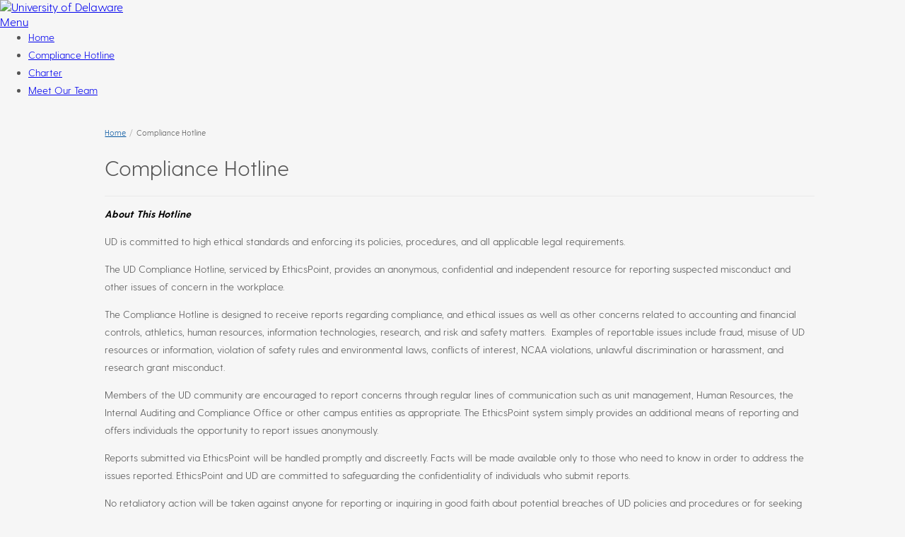

--- FILE ---
content_type: text/css
request_url: https://sites.udel.edu/intaudit/wp-content/themes/ud-one/style.css?2
body_size: 3782
content:
/*
Theme Name: UD One Theme 2014 v1.4
Author: Office of Communications and Marketing
Author URI: http://www.udel.edu/ocm
Description: UD One Theme 2014 v1.4
Version: 1.3
*/

@font-face {
    font-family: 'greycliff-bold';
    src: url('//www.udel.edu/content/dam/udelImages/digital-brand-assets/fonts/GreycliffCF-Bold.woff2') format('woff2'),
         url('//www.udel.edu/content/dam/udelImages/digital-brand-assets/fonts/GreycliffCF-Bold.woff') format('woff');
    font-weight: normal;
    font-style: normal;
}

@font-face {
    font-family: 'greycliff-light';
    src: url('//www.udel.edu/content/dam/udelImages/digital-brand-assets/fonts/GreycliffCF-Light.woff2') format('woff2'),
         url('//www.udel.edu/content/dam/udelImages/digital-brand-assets/fonts/GreycliffCF-Light.woff') format('woff');
    font-weight: normal;
    font-style: normal;
}


dl.gallery-item.cycle-slide{ width: 100%; display: block; }
.sidebar .gallery br { display: none; }

body { font-family: 'greycliff-light', sans-serif; margin: 0; background: #f6f6f6; }
b, strong { font-family: 'greycliff-bold', sans-serif; font-weight: normal; }

#container { width: 96%; max-width: 1024px; margin: 35px auto 35px auto; overflow: auto;}
#wrapper { max-width: 1024px; }

#site-head  {margin: 2px 0 2px 0; clear: both; float: left; display: block; width: 100%; font-weight: normal; background: #ffffff; }
	#site-head-contain { max-width: 1024px; margin: auto; display: block; }
	#site-head-contain div { width: 50%; float: left; overflow: hidden; }

#site-head #feature-image img {}
	#site-head img { width: 100%; display: block; }
	#site-head #logo { max-height: 159px; }
	#site-head #feature-image { max-height: 159px; float: right; background: #e0e0e0; }

#nav-contain { margin-top: 2px; }
#search-trigger { float: right; position: relative; top: 12px; right: 12px; width: 20px; height: 20px; border: none; display: block; background: url(images/search-icon.png); }
#search-trigger:hover, #search-trigger.active { background: url(images/search-icon-on.png); }
#search { clear: left; width: 100%; margin-bottom: 20px; border-bottom: 1px solid #e0e0e0; display: none; background: #FFF; }

	#search-contain { max-width: 1024px; margin: auto; }

.search-field { border: none; font-size: 170%; font-style: italic; color: #555; width: 85%; padding: 10px 2% 10px 2%; outline: none; box-sizing: border-box; }
#search-submit-contain { width: 10%; margin: 0; padding: 0; clear: none; display: inline;}
#search-submit { outline: 1px dotted #e0e0e0; font-size: 12px; border: 0; margin: 0; padding: 10px; position: relative; top: 10px; color: #555;  background: none; float: right; }
#search-submit:focus { outline: 1px dotted #62acd2; }
#search-submit:hover { outline: 1px solid #62acd2; }

.search-form { margin: 15px; position: relative; top: 3px; float: right; }
.search-form label { font-size: 14px; }
.search-excerpt { font-style: italic; }
.search-result { margin: 0; padding: 0; }
.search-result li { list-style: none; border-bottom: 1px dotted #999; padding: 0 0 10px 0; margin: 0 0 10px 0; }
.search-result li:last-child { margin-bottom: 0; padding-bottom: 0; border-bottom: 0; }
.search-result .url { display: block; font-size: 11px; }


.sidebar.right { float: left; clear: none; }
	.sidebar.right div + div { margin-top: 25px; padding-top:25px; border-top: 1px solid #e0e0e0; }
	.sidebar.right div ul { margin-top: 10px; }
.sidebar  { width: 28%; margin: 0 0 0 0; padding: 0; float: left; clear: left; }
#content + .sidebar { margin-top: 15px; }
.select-nav ul { margin: 0; padding: 0;}
.select-nav li { list-style: none; display: block; margin: 0; padding: 2px 0 2px 0; border-bottom: 1px dotted #c9c9c9; }
.select-nav li li { border-bottom: 0; }
.sidebar .select-nav li li a { padding-left: 14%; font-weight: normal; }
.select-nav li:first-child { padding-top: 0; }
.sidebar .select-nav li a { display: block; padding: 2.5% 8% 2.5% 8%; color: #666; font-size: 14px; text-decoration: none; font-weight: bold; }
.select-nav li.current-menu-item a, .select-nav li.current-policies-parent a, .select-nav li.current-policy-ancestor a { background: #e0e2e3; text-decoration: none; }

.sidebar .select-nav li a:hover { color: #196baa; background: #eaeaea; }
.sidebar .select-nav li.current-policy-ancestor a:hover { background: #d2d4d6; }
.sidebar .select-nav li.current_page_item > a { color: #196baa; }

.select-nav select {
  display: none;
  outline: none;
}

h1, h2, h3 { margin: 0; padding: 0; width: 100%; color: #555; font-weight: 400; }
h4 { font-size: 20px; font-weight: normal; margin: 0 0 5px 0; padding: 0; }

#feature-wrap {max-width: 1024px; margin: auto; position: relative; clear: both; }
	.feature {  }
	.feature img { width: 100%; display: block}
	.feature .caption { color: #FFF; font-size: 18px; position: absolute; background: rgba(53, 53, 53, .8); padding: 2%; text-shadow: 1px 1px 0px #6f4800 }
		.feature .caption.right { bottom: 20px; right: 20px; }
		.feature .caption.left { bottom: 20px; left: 20px; }

#features{ margin-bottom: 30px; }

#content h1 { font-size: 30px; line-height: 35px; margin-bottom: 12px; padding-bottom: 22px; border-bottom: 1px solid #e9e9e9; }
#content h2 { font-size: 22px; line-height: 35px; margin-bottom: 12px; padding-bottom: 22px; border-bottom: 1px solid #e9e9e9; }
#content h2.category { font-size: 16px; border: 0;  }
#content h3 { font-size: 17px; font-weight: 600; margin-bottom: 15px; }
#content h4 { font-size: 14px; font-weight: 600;color: #4478a8; }
#content .notFound { border: 1px solid #eee; padding: 15px; width: 75%; margin: auto; }
#content .notFound h2 {text-align: center; line-height: 45px; margin-bottom: 20px; }
#content .notFound p { text-align: left; }

#content img.alignleft { float: left; margin: 0 2% 2% 0; padding: .5%; border: 1px solid #eee; }
#content img.alignright { float: right; margin: 0 0 2% 2%; padding: .5%; border: 1px solid #eee; }

#content .staff-member { clear: both; border-top: 1px dotted #e0e0e0; padding-top: 2%; margin-top: 2%; float: left; width: 100%; }
#content .staff-member.first { border-top: 0; padding-top: 0;  }

#content .staff-member img { margin: 0 2% 2% 0; float: left; width: 20%; }
#content .data-block { float: left; width: 78%; }
#content .staff-member h3 { float: left; width: auto; margin-bottom: 1%; }
#content .staff-member .title.text { font-size: 25px; font-weight: 600; }
#content .staff-member .text { float: left; clear: left; }
#content .staff-member .text.name { font-size: 20px; }
#content .staff-member .email {  margin-bottom: 2%; }
#content .staff-member .text.bio { width: 100%; }

#content .post { margin-bottom: 25px; padding-bottom: 15px; border-bottom: 1px solid #e0e0e0; }
#content .post h2 { font-size: 24px; padding: 0; margin: 0; border-bottom: 0;  }
#content .post a.more-link { display: block; font-family: greycliff-bold; font-size: 16px; margin-top: 10px;}
#content .post h3 { margin-bottom: 0; }
#content .post-time { font-size: 12px;}
#content .post-nav { float: right;}
#content .post-nav a { padding: 0 5px 0 5px; }

.commentlist li {  margin-bottom: 10px; list-style: none;  }
.commentlist .comment-body { border-bottom: 1px solid #e0e0e0; padding-bottom: 10px; }
.commentlist li li {margin-top: 10px; }
.commentlist li li .comment-body { border-left: 1px dotted #c9c9c9; padding-bottom: 10px; padding-left: 10px; }
.commentlist li a { font-size: 12px; }
.commentlist .avatar { display: none; }
.commentlist .comment-meta a { font-size: 10px; }
p.nocomments { padding: 5px; background: #f9f9f9; border: 1px solid #e7e7e7; text-align: center; font-style: italic; }
table p:last-child { margin-bottom: 0; }
table + h4, table + h3 { margin-top: 25px;}

table { width: 100%; border-left: 1px solid #e0e0e0; border-top: 1px solid #e0e0e0; border-collapse: collapse; } 
table td { background: #fff; font-size: 13px; padding: 10px; border-bottom: 1px solid #e0e0e0; border-right: 1px solid #e0e0e0; }
table { margin-top: 25px; }

#social-media { max-width: 1024px; margin: auto; position: relative; bottom: -1px; z-index: 5; clear: both; }
#social-media .inside { float: right; background: #fcfcfc; padding: 10px 10px 0 0; border-top: 1px solid #dedede; border-right: 1px solid #dedede; border-left: 1px solid #dedede; }
#social-media a { display: inline; margin-left: 10px; text-decoration: none; }

.sidebar, p, li, ul, ol, dt, dl, .staff-member .text { margin-top: 0; font-size: 14px; line-height: 25px; color: #555 }

#content { width: 98%; padding: 0 0 0 2%; }
#content.narrow { width: 62%; padding: 0 0 0 2%; margin: 0 0% 2% 4%; display: inline; float: right; }
#content.addSb.narrow { float: left; padding: 0 0 0 2%; margin: 0 3% 2% 0%; }

#breadcrumbs{
    list-style:none;
    margin:0 0 2% 0;
    padding: 0;
    overflow:hidden;
    font-size: 11px;
}
 
#breadcrumbs li{
    float:left;
    margin-right:0;
    font-size: 11px;
}
 
#breadcrumbs .separator{
    color:#999;
    margin: 0 5px 0 5px;
}

#breadcrumbs .capitalize { text-transform: capitalize; }

.sidebar { width: 30%; margin-left: 2%;  }
	.sidebar img { width: 100%; height: auto; }
	.sidebar h3 { font-size: 22px; border: none; margin: 0 0 5px 0; padding: 0; border-bottom: 1px solid #e0e0e0; font-weight: 600; padding: 0 0 10px 0; }

.sidebar ul { list-style: square; }

#content a, .sidebar a { color: #00539f; }
#content .search-desc p { font-size: 12px; color: #777; margin-top: 5px; }

#power-footer { width: 96%; padding: 2%; margin: 0; box-sizing: content-box; clear: both; background: #fcfcfc; margin-top: 0; float: left; border-top: 1px solid #dedede; }
#container + #power-footer { margin-top: 30px; }
#power-footer ul { max-width: 920px;  padding: 0; margin: 0 auto 0 auto; }
#power-footer li { float: left; width: 25%; list-style: none;font-size: 12px; text-align: center; margin: 0 0 15px 0;padding: 0 1% 0 1%; font-weight: bold; box-sizing: border-box; }
#power-footer li li{ border: none; margin-bottom: 0; }
#power-footer ul li.first { border: none; }
#power-footer .btn a {  display: block; background: #e0e0e0; border: 1px solid #d3d3d3; text-decoration: none; padding: 5px; }
#power-footer li a[href="#"] { font-weight: bold; text-decoration: none; cursor: default; }

#power-footer li li { float: none; width: 100%; font-weight: normal;}
#power-footer li a { color: #555;}

a.offscreen {
position:absolute;
left:-1000px;
top:-1000px;
width:1px;
height:1px;
text-align: left; 
overflow:hidden;
}

a.offscreen:focus, a.offscreen:active, a.offscreen:hover { 
position:absolute; 
left:0; 
top:0; 
width:auto; 
height:auto; 
overflow:visible;
background-color:#ffd200;
padding: 5px;
border: 1px dotted #000;
z-index: 99999;
color: #24458c
}

.tagcloud a { font-size: 16px !important !important; }

@media only screen and (max-width: 1024px) {
	#social-media .inside { border-right: 0; }
}

@media only screen and (max-width : 995px) {

	#site-head { margin: 0 0 0 0; }
		#search-trigger { display: none; }
	#search { display: block; }
#search-submit { right: 10px; }
}

@media only screen and (max-width : 768px) { 



	.select-nav { width: 100%; }
		.select-nav li { list-style: none; display: block; margin: 0; padding: 2px 0 2px 0; border-bottom: 1px dotted #ccc; }
		.select-nav li:first-child { padding-top: 0; }
		.select-nav li a { display: block; padding: 3.5% 8% 3.5% 8%; color: #666; font-size: 14px; text-decoration: none;  }
	
	#footer img {width: 100px; }
	
#power-footer ul { margin-bottom: 30px;}
#power-footer li { width: 33.3333%;  text-align: center; }

}

@media only screen and (max-width : 568px) {

#content img { width: 100%; margin: 0 0 2% 0; height: auto; }

#container { width: 96%; margin-top: 20px; padding-top: 0; }

#breadcrumbs { margin-bottom: 5%; }

#power-footer ul li ul { margin-bottom: 0; padding-bottom: 15px; border-bottom: 1px solid #e0e0e0; }
#power-footer { padding-top: 4%; }

#site-head { margin-bottom: 2px; }
	#site-head #feature-image { display: none; }
	#site-head #logo { width: 100%; text-align: center; }
	#site-head #logo a { font-size: 20px; padding: 5% 0 5% 0; text-align: center; }
	#site-head div { height: auto; }

#search { margin-bottom: 2%;}
.search-field { width: 75%;font-size: 16px; }
#search-submit { padding: 5px; top: 7px; }
#content, #content.narrow { width: 96%; padding: 0 2%; margin: 0; box-sizing: content-box; }
#content h2 { line-height: 35px; }
.select-nav-heading, .select-nav ul { display: none; }

.sidebar { width: 96%; margin: 0 0 2% 0; background: #eee; padding: 2%; }
.select-nav select { display: inline-block; width: 100%; }

#footer img {width: 80px; }

#power-footer li { width: 100%;  }

}

@media only screen and (max-width : 480px) {
	
#content .staff-member img { width: 100%; margin: 0 0 2% 0; }
#content .data-block { float: left; width: 100%;  }
#content .text.name { border-top: 1px solid #e0e0e0; border-bottom: 1px solid #e0e0e0; width: 100%; padding: 2% 0 2% 0; margin-top: 2%; margin-bottom: 2%;}

	
}

@media print {
    #ud-header, #feature-image, #nav-contain, #sidebar { display: none; }
    #content.narrow { width: 100%; margin: 0; }
}

